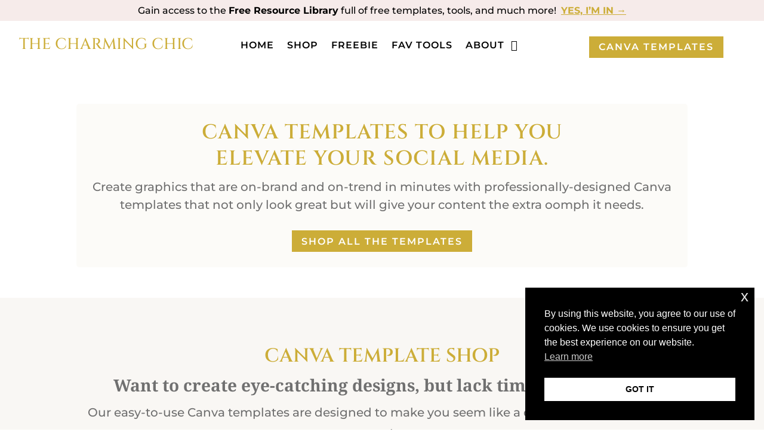

--- FILE ---
content_type: text/css
request_url: https://thecharmingchic.com/wp-content/uploads/hurrytimer/css/a6c006bbf2189e71.css?ver=6.9
body_size: 676
content:
[class~=hurrytimer-campaign] {
  line-height: normal;
  text-align: center;
  padding: 10px 0;
}
[class~=hurrytimer-campaign] * {
  line-height: normal;
}

.hurryt-loading {
  display: none !important;
}

.hurrytimer-timer {
  display: flex;
  align-items: baseline;
  justify-content: center;
  flex-wrap: wrap;
}

.hurrytimer-timer-digit {
  font-feature-settings: "tnum";
  font-variant-numeric: tabular-nums;
}

.hurrytimer-headline {
  color: #333;
  display: block;
  margin: 5px auto;
  overflow: hidden;
}

.hurrytimer-timer-block {
  position: relative;
  display: flex;
  margin-right: 5px;
  flex-direction: column;
  align-items: center;
  justify-content: center;
  box-sizing: content-box;
  margin-bottom: 10px;
  margin-left: 5px;
}
.hurrytimer-timer-block:last-child {
  margin-right: 0;
}
.hurrytimer-timer-block:first-child {
  margin-left: 0;
}

.hurrytimer-sticky {
  margin: auto !important;
  width: 100%;
  background: #fff;
  left: 0;
  right: 0;
  z-index: 9999;
  position: fixed;
  box-shadow: 1px 1px 2px rgba(0, 0, 0, 0.05);
}
.hurrytimer-sticky.is-off {
  position: relative;
  z-index: 0;
}

.admin-bar:not(.wp-admin) .hurrytimer-sticky {
  z-index: 999999;
}

.hurrytimer-sticky-inner {
  max-width: 1200px;
  margin: auto;
  text-align: center;
  padding-left: 5px;
  padding-right: 5px;
}

.hurrytimer-button {
  display: inline-block;
  text-decoration: none;
  outline: none;
}

.hurrytimer-sticky-close {
  right: 10px;
  position: absolute;
  transform: translateY(-50%);
  top: 50%;
  background: none;
  border: none;
  padding: 0;
  margin: 0;
  width: 13px;
  height: 13px;
  cursor: pointer;
  display: flex;
}
.hurrytimer-sticky-close svg {
  fill: #333;
  width: 100%;
  height: 100%;
}
.hurrytimer-sticky-close:hover {
  opacity: 1;
  background: none;
}
.hurrytimer-campaign-250506{
    text-align: center;
    display: inline;
}

.hurrytimer-campaign-250506 .hurrytimer-timer-digit,
.hurrytimer-campaign-250506 .hurrytimer-timer-sep{
    color: #f4592e;
    display: block;
    font-size: 50px;
}

.hurrytimer-campaign-250506 .hurrytimer-timer{
    display: inline-flex;
    vertical-align: middle;
}.hurrytimer-campaign-250506 .hurrytimer-timer-label{
    font-size: 12px;
    color: #000;
    text-transform: uppercase;
    display: block;
}



.hurrytimer-campaign-250506 .hurrytimer-headline{
    font-size: 30px;
    color: #000;
    margin-right: 5px;

    display:inline-block;
    vertical-align:middle;
}

.hurrytimer-campaign-250506 .hurrytimer-button-wrap{
    margin-left: 5px;

    display:inline-block;
    vertical-align:middle;
}
.hurrytimer-campaign-250506 .hurrytimer-button{
    font-size: 15px;
    color: #fff;
    background-color: #000;
    border-radius: 3px;
    padding: 10px 15px;
}

@media(max-width:425px) {
.hurrytimer-campaign-250506 .hurrytimer-button-wrap,
.hurrytimer-campaign-250506 .hurrytimer-headline
{
    margin-left: 0;
    margin-right: 0;
}
}

.hurrytimer-campaign-244067{
    text-align: center;
    display: block;
}

.hurrytimer-campaign-244067 .hurrytimer-timer-digit,
.hurrytimer-campaign-244067 .hurrytimer-timer-sep{
    color: #000;
    display: block;
    font-size: 58px;
}

.hurrytimer-campaign-244067 .hurrytimer-timer{
justify-content:center}.hurrytimer-campaign-244067 .hurrytimer-timer-label{
    font-size: 12px;
    color: #000;
    text-transform: uppercase;
    display: block;
}



.hurrytimer-campaign-244067 .hurrytimer-headline{
    font-size: 22px;
    color: #000;
    margin-bottom: 20px;

}

.hurrytimer-campaign-244067 .hurrytimer-button-wrap{
    margin-top: 5px;

}
.hurrytimer-campaign-244067 .hurrytimer-button{
    font-size: 15px;
    color: #fff;
    background-color: #000;
    border-radius: 3px;
    padding: 10px 15px;
}

@media(max-width:425px) {
.hurrytimer-campaign-244067 .hurrytimer-button-wrap,
.hurrytimer-campaign-244067 .hurrytimer-headline
{
    margin-left: 0;
    margin-right: 0;
}
}

--- FILE ---
content_type: text/css
request_url: https://thecharmingchic.com/wp-content/et-cache/243193/et-core-unified-243193.min.css?ver=1766569614
body_size: 20
content:
.preloader{position:fixed;top:0;left:0;right:0;bottom:0;background-color:#fefefe;z-index:100000;height:100%;width:100%;overflow:hidden!important}.preloader .status{width:100px;height:100px;position:absolute;left:50%;top:50%;background-image:url(https://thecharmingchic.com/wp-content/uploads/2025/02/preloader3.gif);background-repeat:no-repeat;background-position:center;-webkit-background-size:cover;background-size:cover;margin:-50px 0 0 -50px}

--- FILE ---
content_type: text/css
request_url: https://thecharmingchic.com/wp-content/et-cache/243193/et-core-unified-tb-244222-tb-254402-deferred-243193.min.css?ver=1766569614
body_size: 2915
content:
@font-face{font-family:"GDF Foresto";font-display:swap;src:url("https://thecharmingchic.com/wp-content/uploads/et-fonts/Forestea-Script.ttf") format("truetype")}@font-face{font-family:"CF Eilee smith";font-display:swap;src:url("https://thecharmingchic.com/wp-content/uploads/et-fonts/Eilee-Smith.otf") format("opentype")}@font-face{font-family:"GDF Romate";font-display:swap;src:url("https://thecharmingchic.com/wp-content/uploads/et-fonts/RomateHoodOTF.otf") format("opentype")}@font-face{font-family:"Commiting";font-display:swap;src:url("https://thecharmingchic.com/wp-content/uploads/et-fonts/Committing.ttf") format("truetype")}.et_pb_text_0_tb_footer h2{font-family:'Noto Serif',Georgia,"Times New Roman",serif;font-style:italic;font-size:36px;color:#ccad38!important;text-align:center}.et_pb_text_0_tb_footer h4{font-family:'Noto Serif',Georgia,"Times New Roman",serif;text-transform:uppercase;font-size:32px;color:#ccad38!important;letter-spacing:1px;text-align:center}.et_pb_section_1_tb_footer.et_pb_section{background-color:#f6eae9!important}.et_pb_row_2_tb_footer{align-items:center}.et_pb_text_1_tb_footer.et_pb_text,.et_pb_signup_0_tb_footer .et_pb_newsletter_form p input[type="text"],.et_pb_signup_0_tb_footer .et_pb_newsletter_form p textarea,.et_pb_signup_0_tb_footer .et_pb_newsletter_form p select,.et_pb_signup_0_tb_footer .et_pb_newsletter_form p .input[type="checkbox"]+label i:before,.et_pb_signup_0_tb_footer .et_pb_newsletter_form p .input::placeholder{color:#000000!important}.et_pb_text_1_tb_footer{font-family:'Cinzel',Georgia,"Times New Roman",serif;font-weight:600;text-transform:uppercase;font-size:24px}.et_pb_text_1_tb_footer h1{font-family:'Cinzel',Georgia,"Times New Roman",serif}.et_pb_text_2_tb_footer.et_pb_text,.et_pb_text_2_tb_footer.et_pb_text a{color:#707070!important}.et_pb_text_2_tb_footer.et_pb_text:hover,.et_pb_text_2_tb_footer.et_pb_text a:hover{color:#CCAD38!important}.et_pb_text_2_tb_footer{font-family:'Montserrat',Helvetica,Arial,Lucida,sans-serif;font-weight:500;text-transform:uppercase;font-size:18px;letter-spacing:1px}.et_pb_text_2_tb_footer a{font-family:'Montserrat',Helvetica,Arial,Lucida,sans-serif;font-weight:500;font-size:18px;text-align:left}.et_pb_text_2_tb_footer.et_pb_text,.et_pb_text_2_tb_footer.et_pb_text a{transition:color 300ms ease 0ms}.et_pb_social_media_follow_0_tb_footer li.et_pb_social_icon a.icon:before{color:#161616}.et_pb_social_media_follow_0_tb_footer li a.icon:before{font-size:26px;line-height:52px;height:52px;width:52px}.et_pb_social_media_follow_0_tb_footer li a.icon{height:52px;width:52px}.et_pb_text_3_tb_footer h1{font-family:'Vidaloka',Georgia,"Times New Roman",serif;text-transform:uppercase;text-align:center}.et_pb_text_3_tb_footer h4{font-family:'Vidaloka',Georgia,"Times New Roman",serif;font-size:24px;color:#161616!important;line-height:1.5em}.et_pb_text_3_tb_footer h5{font-family:'CF Eilee smith',Helvetica,Arial,Lucida,sans-serif;font-weight:500;font-size:48px;color:#707070!important;line-height:1.2em;text-align:center}.et_pb_text_3_tb_footer{border-color:rgba(22,22,22,0.11)}.et_pb_signup_0_tb_footer.et_pb_subscribe .et_pb_newsletter_description,.et_pb_signup_0_tb_footer.et_pb_subscribe .et_pb_newsletter_form,.et_pb_text_4_tb_footer a{font-family:'Montserrat',Helvetica,Arial,Lucida,sans-serif}.et_pb_signup_0_tb_footer.et_pb_subscribe .et_pb_newsletter_form .et_pb_newsletter_result h2{font-family:'Montserrat',Helvetica,Arial,Lucida,sans-serif;font-weight:600;font-size:14px;color:#000000!important;text-align:center}.et_pb_signup_0_tb_footer.et_pb_contact_field .et_pb_contact_field_options_title,.et_pb_signup_0_tb_footer.et_pb_subscribe .et_pb_newsletter_form .input,.et_pb_signup_0_tb_footer.et_pb_subscribe .et_pb_newsletter_form .input[type=checkbox]+label,.et_pb_signup_0_tb_footer.et_pb_subscribe .et_pb_newsletter_form .input[type=radio]+label{font-family:'Montserrat',Helvetica,Arial,Lucida,sans-serif;font-weight:600;text-transform:uppercase;font-size:11px;letter-spacing:3px;line-height:2em;text-align:center}.et_pb_signup_0_tb_footer.et_pb_subscribe .et_pb_newsletter_form .input::-webkit-input-placeholder{font-family:'Montserrat',Helvetica,Arial,Lucida,sans-serif;font-weight:600;text-transform:uppercase;font-size:11px;letter-spacing:3px;line-height:2em;text-align:center}.et_pb_signup_0_tb_footer.et_pb_subscribe .et_pb_newsletter_form .input::-moz-placeholder{font-family:'Montserrat',Helvetica,Arial,Lucida,sans-serif;font-weight:600;text-transform:uppercase;font-size:11px;letter-spacing:3px;line-height:2em;text-align:center}.et_pb_signup_0_tb_footer.et_pb_subscribe .et_pb_newsletter_form .input:-ms-input-placeholder{font-family:'Montserrat',Helvetica,Arial,Lucida,sans-serif;font-weight:600;text-transform:uppercase;font-size:11px;letter-spacing:3px;line-height:2em;text-align:center}.et_pb_signup_0_tb_footer.et_pb_subscribe{border-width:2px;border-color:#f0eeec}.et_pb_signup_0_tb_footer .et_pb_newsletter_form p input[type="text"],.et_pb_signup_0_tb_footer .et_pb_newsletter_form p textarea,.et_pb_signup_0_tb_footer .et_pb_newsletter_form p select,.et_pb_signup_0_tb_footer .et_pb_newsletter_form p .input[type="radio"]+label i,.et_pb_signup_0_tb_footer .et_pb_newsletter_form p .input[type="checkbox"]+label i{border-radius:0px 0px 0px 0px;overflow:hidden}.et_pb_signup_0_tb_footer{max-width:560px}body #page-container .et_pb_section .et_pb_signup_0_tb_footer.et_pb_subscribe .et_pb_newsletter_button.et_pb_button{color:#FFFFFF!important;border-width:0px!important;border-radius:0px;letter-spacing:3px;font-size:12px;font-family:'Noto Serif',Georgia,"Times New Roman",serif!important;font-weight:700!important;text-transform:uppercase!important;background-color:#c7a939;padding-top:15px!important;padding-bottom:15px!important}body #page-container .et_pb_section .et_pb_signup_0_tb_footer.et_pb_subscribe .et_pb_newsletter_button.et_pb_button,body #page-container .et_pb_section .et_pb_signup_0_tb_footer.et_pb_subscribe .et_pb_newsletter_button.et_pb_button:hover{padding-right:1em!important;padding-left:1em!important}body #page-container .et_pb_section .et_pb_signup_0_tb_footer.et_pb_subscribe .et_pb_newsletter_button.et_pb_button:before,body #page-container .et_pb_section .et_pb_signup_0_tb_footer.et_pb_subscribe .et_pb_newsletter_button.et_pb_button:after{display:none!important}body #page-container .et_pb_section .et_pb_signup_0_tb_footer.et_pb_subscribe .et_pb_newsletter_button.et_pb_button:hover{background-image:initial;background-color:#d9bcba}.et_pb_signup_0_tb_footer .et_pb_newsletter_form p input[type="text"],.et_pb_signup_0_tb_footer .et_pb_newsletter_form p textarea,.et_pb_signup_0_tb_footer .et_pb_newsletter_form p select,.et_pb_signup_0_tb_footer .et_pb_newsletter_form p .input[type="checkbox"]+label i,.et_pb_signup_0_tb_footer .et_pb_newsletter_form p .input[type="radio"]+label i{background-color:#FFFFFF}.et_pb_signup_0_tb_footer .et_pb_newsletter_form p .input::-webkit-input-placeholder{color:#000000!important}.et_pb_signup_0_tb_footer .et_pb_newsletter_form p .input::-moz-placeholder{color:#000000!important}.et_pb_signup_0_tb_footer .et_pb_newsletter_form p .input::-ms-input-placeholder{color:#000000!important}.et_pb_signup_0_tb_footer.et_pb_subscribe .et_pb_newsletter_button.et_pb_button{transition:background-color 300ms ease 0ms}.et_pb_signup_0_tb_footer .et_pb_newsletter_form p .input[type="radio"]+label i:before{background-color:#000000}.et_pb_section_2_tb_footer.et_pb_section{padding-top:0px;padding-bottom:0px;background-color:#02030F!important}.et_pb_row_3_tb_footer{background-color:#02030F;display:flex;align-items:center}.et_pb_row_3_tb_footer.et_pb_row{padding-top:5px!important;padding-bottom:5px!important;padding-top:5px;padding-bottom:5px}.et_pb_row_3_tb_footer,body #page-container .et-db #et-boc .et-l .et_pb_row_3_tb_footer.et_pb_row,body.et_pb_pagebuilder_layout.single #page-container #et-boc .et-l .et_pb_row_3_tb_footer.et_pb_row,body.et_pb_pagebuilder_layout.single.et_full_width_page #page-container #et-boc .et-l .et_pb_row_3_tb_footer.et_pb_row{width:95%}.et_pb_text_4_tb_footer.et_pb_text,.et_pb_text_4_tb_footer.et_pb_text a{color:#FFFFFF!important}.et_pb_text_4_tb_footer{font-family:'Montserrat',Helvetica,Arial,Lucida,sans-serif;text-transform:uppercase;font-size:12px;letter-spacing:1px}.et_pb_signup_0_tb_footer.et_pb_module{margin-left:auto!important;margin-right:auto!important}@media only screen and (max-width:980px){.et_pb_text_1_tb_footer{font-size:22px}.et_pb_text_2_tb_footer a{font-size:18px;text-align:center}.et_pb_text_3_tb_footer h4{font-size:20px}.et_pb_text_3_tb_footer h5{font-size:48px}}@media only screen and (max-width:767px){.et_pb_text_0_tb_footer h2{font-size:34px}.et_pb_text_0_tb_footer h4{font-size:30px}.et_pb_text_1_tb_footer{font-size:20px}.et_pb_text_2_tb_footer{font-size:16px}.et_pb_text_2_tb_footer a{font-size:16px;text-align:center}.et_pb_text_3_tb_footer h4{font-size:18px}.et_pb_text_3_tb_footer h5{font-size:42px}}@font-face{font-family:"GDF Foresto";font-display:swap;src:url("https://thecharmingchic.com/wp-content/uploads/et-fonts/Forestea-Script.ttf") format("truetype")}@font-face{font-family:"CF Eilee smith";font-display:swap;src:url("https://thecharmingchic.com/wp-content/uploads/et-fonts/Eilee-Smith.otf") format("opentype")}@font-face{font-family:"GDF Romate";font-display:swap;src:url("https://thecharmingchic.com/wp-content/uploads/et-fonts/RomateHoodOTF.otf") format("opentype")}@font-face{font-family:"Commiting";font-display:swap;src:url("https://thecharmingchic.com/wp-content/uploads/et-fonts/Committing.ttf") format("truetype")}.et_pb_section_2{border-bottom:1px solid #D7DCE1}.et_pb_section_2.et_pb_section{background-color:#eddedd!important}.et_pb_section_2.section_has_divider.et_pb_top_divider .et_pb_top_inside_divider{background-image:url([data-uri]);background-size:100% 85px;top:0;height:85px;z-index:1;transform:scale(1,-1)}.et_pb_text_5 h3{font-family:'Cinzel',Georgia,"Times New Roman",serif;font-weight:600;text-transform:uppercase;font-size:28px;color:#c7a939!important;letter-spacing:1px;text-align:center}.et_pb_row_4.et_pb_row{padding-top:20px!important;padding-bottom:4px!important;padding-top:20px;padding-bottom:4px}.et_pb_icon_0,.et_pb_icon_1,.et_pb_icon_2{text-align:center}.et_pb_icon_0 .et_pb_icon_wrap .et-pb-icon,.et_pb_icon_1 .et_pb_icon_wrap .et-pb-icon{font-family:FontAwesome!important;font-weight:900!important;color:#ffffff;font-size:46px}.et_pb_text_6,.et_pb_text_7,.et_pb_text_8{font-family:'Montserrat',Helvetica,Arial,Lucida,sans-serif}.et_pb_icon_2 .et_pb_icon_wrap .et-pb-icon{font-family:FontAwesome!important;font-weight:400!important;color:#ffffff;font-size:46px}.et_pb_section_3{min-height:774.8px}.et_pb_section_3.et_pb_section{background-color:#FFFFFF!important}.et_pb_text_9 h1,.et_pb_text_9 h2{font-family:'Cinzel',Georgia,"Times New Roman",serif;font-weight:600;text-transform:uppercase;font-size:32px;color:#CCAD38!important;text-align:center}.et_pb_text_9 h3{font-family:'Noto Serif',Georgia,"Times New Roman",serif;text-transform:uppercase;font-size:32px;color:#ccad38!important;letter-spacing:2px;line-height:1.8em;text-align:center}.et_pb_shop_0.et_pb_shop .woocommerce ul.products li.product h3,.et_pb_shop_0.et_pb_shop .woocommerce ul.products li.product h1,.et_pb_shop_0.et_pb_shop .woocommerce ul.products li.product h2,.et_pb_shop_0.et_pb_shop .woocommerce ul.products li.product h4,.et_pb_shop_0.et_pb_shop .woocommerce ul.products li.product h5,.et_pb_shop_0.et_pb_shop .woocommerce ul.products li.product h6{font-family:'Montserrat',Helvetica,Arial,Lucida,sans-serif;font-weight:600;text-transform:uppercase;font-size:16px;text-align:center}.et_pb_shop_0.et_pb_shop .woocommerce ul.products li.product .price,.et_pb_shop_0.et_pb_shop .woocommerce ul.products li.product .price .amount{font-family:'Noto Serif',Georgia,"Times New Roman",serif;text-transform:uppercase;font-size:18px;color:#707070!important;line-height:28px;text-align:center}.et_pb_shop_0 ul.products li.product .onsale{padding-top:6px!important;padding-right:18px!important;padding-bottom:6px!important;padding-left:18px!important;margin-top:0px!important;margin-right:0px!important;margin-bottom:0px!important;margin-left:0px!important}.et_pb_shop_0 ul.products li.product .star-rating{width:calc(5.4em + (0px * 4))}.et_pb_button_2_wrapper .et_pb_button_2,.et_pb_button_2_wrapper .et_pb_button_2:hover{padding-top:0px!important;padding-bottom:0px!important}.et_pb_button_2_wrapper{margin-top:-20px!important;margin-bottom:-20px!important}body #page-container .et_pb_section .et_pb_button_2{font-size:18px;font-family:'Montserrat',Helvetica,Arial,Lucida,sans-serif!important;font-weight:600!important;text-transform:uppercase!important;background-color:#CCAD38}body #page-container .et_pb_section .et_pb_button_2:hover{font-size:18px!important;background-image:initial;background-color:#ead4d2}body #page-container .et_pb_section .et_pb_button_2,body #page-container .et_pb_section .et_pb_button_2:hover{padding-right:1em!important;padding-left:1em!important}body #page-container .et_pb_section .et_pb_button_2:before,body #page-container .et_pb_section .et_pb_button_2:after,body #page-container .et_pb_section .et_pb_button_3:before,body #page-container .et_pb_section .et_pb_button_3:after,body #page-container .et_pb_section .et_pb_signup_0.et_pb_subscribe .et_pb_newsletter_button.et_pb_button:before,body #page-container .et_pb_section .et_pb_signup_0.et_pb_subscribe .et_pb_newsletter_button.et_pb_button:after{display:none!important}.et_pb_button_2{transition:font-size 300ms ease 0ms,line-height 300ms ease 0ms,padding 300ms ease 0ms,background-color 300ms ease 0ms}.et_pb_button_2,.et_pb_button_2:after,.et_pb_button_3,.et_pb_button_3:after{transition:all 300ms ease 0ms}.et_pb_section_4.et_pb_section{background-color:#f9f7f4!important}.et_pb_image_1{background-color:RGBA(255,255,255,0);text-align:left;margin-left:0}.et_pb_image_1 .et_pb_image_wrap{border-width:3px;border-color:#FFFFFF;box-shadow:-30px 30px 0px 0px #ead4d2}.et_pb_text_10.et_pb_text{color:#c7a939!important}.et_pb_text_10{font-family:'GDF Romate',Helvetica,Arial,Lucida,sans-serif;font-size:65px;width:100%;z-index:0;position:absolute!important;top:-1px;bottom:auto;right:-360px;left:auto;transform:rotateX(0deg) rotateY(0deg) rotateZ(345deg)}.et_pb_text_11.et_pb_text{color:#a3c1b3!important}.et_pb_text_11{line-height:1.8em;font-family:'Cinzel',Georgia,"Times New Roman",serif;font-weight:500;text-transform:uppercase;font-size:40px;line-height:1.8em;margin-top:100px!important;margin-bottom:10px!important}.et_pb_text_11 h1{font-family:'Noto Serif',Georgia,"Times New Roman",serif;font-size:90px;color:#93524e!important;line-height:1.1em}.et_pb_text_12.et_pb_text{color:#707070!important}.et_pb_text_12{line-height:1.8em;font-family:'Montserrat',Helvetica,Arial,Lucida,sans-serif;font-weight:500;line-height:1.8em;padding-bottom:0px!important}.et_pb_button_3_wrapper{margin-top:20px!important;margin-bottom:20px!important}body #page-container .et_pb_section .et_pb_button_3{color:#FFFFFF!important;border-width:0px!important;border-color:RGBA(0,0,0,0);border-radius:0px;letter-spacing:2px;font-size:16px;font-family:'Montserrat',Helvetica,Arial,Lucida,sans-serif!important;font-weight:600!important;text-transform:uppercase!important;background-color:#CCAD38}body #page-container .et_pb_section .et_pb_button_3,body #page-container .et_pb_section .et_pb_button_3:hover,body #page-container .et_pb_section .et_pb_signup_0.et_pb_subscribe .et_pb_newsletter_button.et_pb_button,body #page-container .et_pb_section .et_pb_signup_0.et_pb_subscribe .et_pb_newsletter_button.et_pb_button:hover{padding:0.3em 1em!important}body #page-container .et_pb_section .et_pb_button_3:hover{background-image:initial;background-color:#D9BCBA}.et_pb_button_3,.et_pb_signup_0.et_pb_subscribe .et_pb_newsletter_button.et_pb_button{transition:background-color 300ms ease 0ms}.et_pb_section_5.et_pb_section{background-color:#f6ebea!important}.et_pb_section_5.section_has_divider.et_pb_top_divider .et_pb_top_inside_divider{background-image:url([data-uri]);background-size:100% 94px;top:0;height:94px;z-index:1;transform:scale(1,-1)}.et_pb_row_8,body #page-container .et-db #et-boc .et-l .et_pb_row_8.et_pb_row,body.et_pb_pagebuilder_layout.single #page-container #et-boc .et-l .et_pb_row_8.et_pb_row,body.et_pb_pagebuilder_layout.single.et_full_width_page #page-container #et-boc .et-l .et_pb_row_8.et_pb_row{width:95%}.et_pb_image_2{text-align:left;margin-left:0}.et_pb_text_13.et_pb_text,.et_pb_text_14.et_pb_text{color:#CCAD38!important}.et_pb_text_13{font-family:'Commiting',Helvetica,Arial,Lucida,sans-serif;font-weight:600;font-size:51px}.et_pb_text_14{line-height:1.6em;font-family:'Montserrat',Helvetica,Arial,Lucida,sans-serif;font-weight:500;font-size:18px;letter-spacing:1px;line-height:1.6em;padding-top:0px!important;padding-bottom:0px!important}.et_pb_signup_0.et_pb_contact_field .et_pb_contact_field_options_title,.et_pb_signup_0.et_pb_subscribe .et_pb_newsletter_form .input,.et_pb_signup_0.et_pb_subscribe .et_pb_newsletter_form .input[type=checkbox]+label,.et_pb_signup_0.et_pb_subscribe .et_pb_newsletter_form .input[type=radio]+label{font-family:'Montserrat',Helvetica,Arial,Lucida,sans-serif;font-weight:600;text-transform:uppercase;font-size:11px;letter-spacing:3px;line-height:2em;text-align:center}.et_pb_signup_0.et_pb_subscribe .et_pb_newsletter_form .input::-webkit-input-placeholder{font-family:'Montserrat',Helvetica,Arial,Lucida,sans-serif;font-weight:600;text-transform:uppercase;font-size:11px;letter-spacing:3px;line-height:2em;text-align:center}.et_pb_signup_0.et_pb_subscribe .et_pb_newsletter_form .input::-moz-placeholder{font-family:'Montserrat',Helvetica,Arial,Lucida,sans-serif;font-weight:600;text-transform:uppercase;font-size:11px;letter-spacing:3px;line-height:2em;text-align:center}.et_pb_signup_0.et_pb_subscribe .et_pb_newsletter_form .input:-ms-input-placeholder{font-family:'Montserrat',Helvetica,Arial,Lucida,sans-serif;font-weight:600;text-transform:uppercase;font-size:11px;letter-spacing:3px;line-height:2em;text-align:center}.et_pb_signup_0.et_pb_subscribe{background-color:#EDDEDD;border-width:2px;border-color:#EDDEDD;padding-top:20px!important;padding-right:20px!important;padding-bottom:20px!important;padding-left:20px!important}.et_pb_signup_0 .et_pb_newsletter_form p input[type="text"],.et_pb_signup_0 .et_pb_newsletter_form p textarea,.et_pb_signup_0 .et_pb_newsletter_form p select,.et_pb_signup_0 .et_pb_newsletter_form p .input[type="radio"]+label i,.et_pb_signup_0 .et_pb_newsletter_form p .input[type="checkbox"]+label i{border-radius:0px 0px 0px 0px;overflow:hidden}.et_pb_signup_0{max-width:560px}body #page-container .et_pb_section .et_pb_signup_0.et_pb_subscribe .et_pb_newsletter_button.et_pb_button{color:#FFFFFF!important;border-width:0px!important;border-radius:0px;letter-spacing:3px;font-size:16px;font-family:'Montserrat',Helvetica,Arial,Lucida,sans-serif!important;font-weight:600!important;text-transform:uppercase!important;background-color:#c7a939}body #page-container .et_pb_section .et_pb_signup_0.et_pb_subscribe .et_pb_newsletter_button.et_pb_button:hover{background-image:initial;background-color:#d9bcba}.et_pb_signup_0 .et_pb_newsletter_form p input[type="text"],.et_pb_signup_0 .et_pb_newsletter_form p textarea,.et_pb_signup_0 .et_pb_newsletter_form p select,.et_pb_signup_0 .et_pb_newsletter_form p .input[type="checkbox"]+label i,.et_pb_signup_0 .et_pb_newsletter_form p .input[type="radio"]+label i{background-color:#FFFFFF}.et_pb_signup_0 .et_pb_newsletter_form p input[type="text"],.et_pb_signup_0 .et_pb_newsletter_form p textarea,.et_pb_signup_0 .et_pb_newsletter_form p select,.et_pb_signup_0 .et_pb_newsletter_form p .input[type="checkbox"]+label i:before,.et_pb_signup_0 .et_pb_newsletter_form p .input::placeholder{color:#000000!important}.et_pb_signup_0 .et_pb_newsletter_form p .input::-webkit-input-placeholder{color:#000000!important}.et_pb_signup_0 .et_pb_newsletter_form p .input::-moz-placeholder{color:#000000!important}.et_pb_signup_0 .et_pb_newsletter_form p .input::-ms-input-placeholder{color:#000000!important}.et_pb_signup_0 .et_pb_newsletter_form p .input[type="radio"]+label i:before{background-color:#000000}.et_pb_column_10{border-color:#eddedd}.et_pb_row_8.et_pb_row{padding-bottom:0px!important;margin-left:auto!important;margin-right:auto!important;padding-bottom:0px}.et_pb_signup_0.et_pb_module{margin-left:auto!important;margin-right:auto!important}@media only screen and (max-width:980px){.et_pb_section_2.et_pb_section{padding-top:50px;padding-right:0px;padding-bottom:50px;padding-left:0px}.et_pb_text_5 h3,.et_pb_text_9 h1{font-size:28px}.et_pb_icon_0,.et_pb_icon_1,.et_pb_icon_2{margin-left:auto;margin-right:auto}.et_pb_text_9 h2{font-size:30px}.et_pb_shop_0.et_pb_shop .woocommerce ul.products li.product h3,.et_pb_shop_0.et_pb_shop .woocommerce ul.products li.product h1,.et_pb_shop_0.et_pb_shop .woocommerce ul.products li.product h2,.et_pb_shop_0.et_pb_shop .woocommerce ul.products li.product h4,.et_pb_shop_0.et_pb_shop .woocommerce ul.products li.product h5,.et_pb_shop_0.et_pb_shop .woocommerce ul.products li.product h6{font-size:16px}.et_pb_shop_0.et_pb_shop .woocommerce ul.products li.product .price,.et_pb_shop_0.et_pb_shop .woocommerce ul.products li.product .price .amount{font-size:18px}.et_pb_image_1 .et_pb_image_wrap img,.et_pb_image_2 .et_pb_image_wrap img{width:auto}body.logged-in.admin-bar .et_pb_text_10{top:-1px}.et_pb_text_10{top:-1px;bottom:auto;right:-360px;left:auto;transform:translateX(0px) translateY(0px) rotateX(0deg) rotateY(0deg) rotateZ(345deg)}.et_pb_text_11 h1{font-size:50px;line-height:1.2em}.et_pb_text_11{margin-top:10px!important}body #page-container .et_pb_section .et_pb_button_3{font-size:18px!important}}@media only screen and (max-width:767px){.et_pb_text_5 h3{font-size:20px}.et_pb_row_4.et_pb_row{padding-top:0px!important;padding-top:0px!important}.et_pb_icon_0,.et_pb_icon_1,.et_pb_icon_2{margin-left:auto;margin-right:auto}.et_pb_icon_0 .et_pb_icon_wrap .et-pb-icon,.et_pb_icon_1 .et_pb_icon_wrap .et-pb-icon,.et_pb_icon_2 .et_pb_icon_wrap .et-pb-icon{font-size:40px}.et_pb_text_6,.et_pb_text_7,.et_pb_text_8,.et_pb_shop_0.et_pb_shop .woocommerce ul.products li.product h3,.et_pb_shop_0.et_pb_shop .woocommerce ul.products li.product h1,.et_pb_shop_0.et_pb_shop .woocommerce ul.products li.product h2,.et_pb_shop_0.et_pb_shop .woocommerce ul.products li.product h4,.et_pb_shop_0.et_pb_shop .woocommerce ul.products li.product h5,.et_pb_shop_0.et_pb_shop .woocommerce ul.products li.product h6,.et_pb_text_14{font-size:14px}.et_pb_text_9 h1,.et_pb_text_9 h2{font-size:24px}.et_pb_text_9 h3{font-size:30px}.et_pb_shop_0.et_pb_shop .woocommerce ul.products li.product .price,.et_pb_shop_0.et_pb_shop .woocommerce ul.products li.product .price .amount{font-size:16px}body #page-container .et_pb_section .et_pb_button_2{font-size:16px!important}.et_pb_image_1{width:100%}.et_pb_image_1 .et_pb_image_wrap img,.et_pb_image_2 .et_pb_image_wrap img{width:auto}.et_pb_text_10{font-size:62px;top:-1px;bottom:auto;right:-60px;left:auto;transform:translateX(0px) translateY(0px) rotateX(0deg) rotateY(0deg) rotateZ(345deg)}body.logged-in.admin-bar .et_pb_text_10{top:-1px}.et_pb_text_11{font-size:26px;margin-top:0px!important}.et_pb_text_11 h1{font-size:30px;line-height:1.2em}.et_pb_text_12{font-size:13px}body #page-container .et_pb_section .et_pb_button_3{font-size:14px!important}.et_pb_text_13{font-size:32px}}